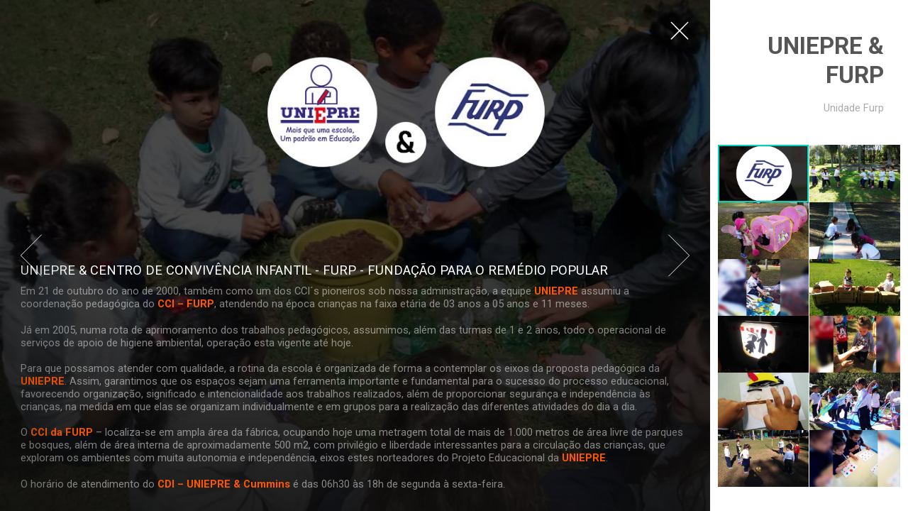

--- FILE ---
content_type: text/html; charset=UTF-8
request_url: https://www.uniepre.com.br/galeria/furp.php
body_size: 7618
content:
<!DOCTYPE HTML>
<html>
	<head>
		<title>Portal Uniepre - Unidade Furp</title>
		<meta charset="utf-8" />
		<meta name="viewport" content="width=device-width, initial-scale=1" />
		<!--[if lte IE 8]><script src="assets/js/ie/html5shiv.js"></script><![endif]-->
		<link rel="stylesheet" href="assets/css/main.css" />
		<!--[if lte IE 8]><link rel="stylesheet" href="assets/css/ie8.css" /><![endif]-->
		<!--[if lte IE 9]><link rel="stylesheet" href="assets/css/ie9.css" /><![endif]-->
		<noscript><link rel="stylesheet" href="assets/css/noscript.css" /></noscript>
		<style> p { line-height:18px; } </style>
	</head>
	<body class="is-loading-0 is-loading-1 is-loading-2">
    
        <script>
  (function(i,s,o,g,r,a,m){i['GoogleAnalyticsObject']=r;i[r]=i[r]||function(){
  (i[r].q=i[r].q||[]).push(arguments)},i[r].l=1*new Date();a=s.createElement(o),
  m=s.getElementsByTagName(o)[0];a.async=1;a.src=g;m.parentNode.insertBefore(a,m)
  })(window,document,'script','//www.google-analytics.com/analytics.js','ga');
  ga('create', 'UA-42714608-1', 'uniepre.com.br');
  ga('send', 'pageview');
</script>    
		<!-- Main -->
			<div id="main">

				<!-- Header -->
					<header id="header">
						<h1>UNIEPRE & FURP</h1>
						<p>Unidade Furp</p>
					</header>

				<!-- Thumbnail -->
					<section id="thumbnails">
						<article>
							<a class="thumbnail" href="images/fulls/furp-1.jpg" data-position="left center"><img src="images/thumbs/furp-1.jpg" alt="" /></a>
							<h2>UNIEPRE & CENTRO DE CONVIVÊNCIA INFANTIL - FURP - FUNDAÇÃO PARA O REMÉDIO POPULAR</h2>
							<p>Em 21 de outubro do ano de 2000, também como um dos CCI´s pioneiros sob nossa administração, a equipe <strong>UNIEPRE</strong> assumiu a coordenação pedagógica do <strong>CCI – FURP</strong>, atendendo na época crianças na faixa etária de 03 anos a 05 anos e 11 meses.</p>
                            
							<p>Já em 2005, numa rota de aprimoramento dos trabalhos pedagógicos, assumimos, além das turmas de 1 e 2 anos, todo o operacional de serviços de apoio de higiene ambiental, operação esta vigente até hoje.</p>
                            
                            <p>Para que possamos atender com qualidade, a rotina da escola é organizada de forma a contemplar os eixos da proposta pedagógica da<strong> UNIEPRE</strong>. Assim, garantimos que os espaços sejam uma ferramenta importante e fundamental para o sucesso do processo educacional, favorecendo organização, significado e intencionalidade aos trabalhos realizados, além de proporcionar segurança e independência às crianças, na medida em que elas se organizam individualmente e em grupos para a realização das diferentes atividades do dia a dia.</p>
							<p>O <strong>CCI da FURP</strong> – localiza-se em ampla área da fábrica, ocupando hoje uma metragem total de mais de 1.000 metros de área livre de parques e bosques, além de área interna de aproximadamente 500 m2, com privilégio e liberdade interessantes para a circulação das crianças, que exploram os ambientes com muita autonomia e independência, eixos estes norteadores do Projeto Educacional da <strong>UNIEPRE</strong>.</p>
                            <p>O horário de atendimento do <strong>CDI – UNIEPRE & Cummins</strong> é das 06h30 às 18h de segunda à sexta-feira.</p>
                        </article>
                        
                        
						<article>
							<a class="thumbnail" href="images/fulls/furp-2.jpg" data-position="left center"><img src="images/thumbs/furp-2.jpg" alt="" /></a>
							<h2>UNIEPRE & CENTRO DE CONVIVÊNCIA INFANTIL - FURP - FUNDAÇÃO PARA O REMÉDIO POPULAR</h2>
							<p>Unidade Furp</p>
						</article>
                        
                        
						<article>
							<a class="thumbnail" href="images/fulls/furp-3.jpg" data-position="left center"><img src="images/thumbs/furp-3.jpg" alt="" /></a>
							<h2>UNIEPRE & CENTRO DE CONVIVÊNCIA INFANTIL - FURP - FUNDAÇÃO PARA O REMÉDIO POPULAR</h2>
							<p>Unidade Furp</p>
						</article>
                        
                        
						<article>
							<a class="thumbnail" href="images/fulls/furp-4.jpg" data-position="left center"><img src="images/thumbs/furp-4.jpg" alt="" /></a>
							<h2>UNIEPRE & CENTRO DE CONVIVÊNCIA INFANTIL - FURP - FUNDAÇÃO PARA O REMÉDIO POPULAR</h2>
							<p>Unidade Furp</p>
						</article>


						<article>
							<a class="thumbnail" href="images/fulls/furp-5.jpg" data-position="left center"><img src="images/thumbs/furp-5.jpg" alt="" /></a>
							<h2>UNIEPRE & CENTRO DE CONVIVÊNCIA INFANTIL - FURP - FUNDAÇÃO PARA O REMÉDIO POPULAR</h2>
							<p>Unidade Furp</p>
						</article>


						<article>
							<a class="thumbnail" href="images/fulls/furp-6.jpg" data-position="left center"><img src="images/thumbs/furp-6.jpg" alt="" /></a>
							<h2>UNIEPRE & CENTRO DE CONVIVÊNCIA INFANTIL - FURP - FUNDAÇÃO PARA O REMÉDIO POPULAR</h2>
							<p>Unidade Furp</p>
						</article>
                        
                        
						<article>
							<a class="thumbnail" href="images/fulls/furp-7.jpg" data-position="left center"><img src="images/thumbs/furp-7.jpg" alt="" /></a>
							<h2>UNIEPRE & CENTRO DE CONVIVÊNCIA INFANTIL - FURP - FUNDAÇÃO PARA O REMÉDIO POPULAR</h2>
							<p>Unidade Furp</p>
						</article>


						<article>
							<a class="thumbnail" href="images/fulls/furp-8.jpg" data-position="left center"><img src="images/thumbs/furp-8.jpg" alt="" /></a>
							<h2>UNIEPRE & CENTRO DE CONVIVÊNCIA INFANTIL - FURP - FUNDAÇÃO PARA O REMÉDIO POPULAR</h2>
							<p>Unidade Furp</p>
						</article>
                        
                        
						<article>
							<a class="thumbnail" href="images/fulls/furp-9.jpg" data-position="left center"><img src="images/thumbs/furp-9.jpg" alt="" /></a>
							<h2>UNIEPRE & CENTRO DE CONVIVÊNCIA INFANTIL - FURP - FUNDAÇÃO PARA O REMÉDIO POPULAR</h2>
							<p>Unidade Furp</p>
						</article>
                        
                        
						<article>
							<a class="thumbnail" href="images/fulls/furp-10.jpg" data-position="left center"><img src="images/thumbs/furp-10.jpg" alt="" /></a>
							<h2>UNIEPRE & CENTRO DE CONVIVÊNCIA INFANTIL - FURP - FUNDAÇÃO PARA O REMÉDIO POPULAR</h2>
							<p>Unidade Furp</p>
						</article>
                        
                        
						<article>
							<a class="thumbnail" href="images/fulls/furp-11.jpg" data-position="left center"><img src="images/thumbs/furp-11.jpg" alt="" /></a>
							<h2>UNIEPRE & CENTRO DE CONVIVÊNCIA INFANTIL - FURP - FUNDAÇÃO PARA O REMÉDIO POPULAR</h2>
							<p>Unidade Furp</p>
						</article>
                        
                        
						<article>
							<a class="thumbnail" href="images/fulls/furp-12.jpg" data-position="left center"><img src="images/thumbs/furp-12.jpg" alt="" /></a>
							<h2>UNIEPRE & CENTRO DE CONVIVÊNCIA INFANTIL - FURP - FUNDAÇÃO PARA O REMÉDIO POPULAR</h2>
							<p>Unidade Furp</p>
						</article>
					</section>

				<!-- Footer -->
					<footer id="footer">
						<ul class="copyright">
							<li>Direitos reservados &copy; Uniepre</li><li>Desenvolvido por: <a href="http://www.touchi.com.br" target="_blank">Touchi</a>.</li>
						</ul>
					</footer>
			</div>

		<!-- Scripts -->
			<script src="assets/js/jquery.min.js"></script>
			<script src="assets/js/skel.min.js"></script>
			<!--[if lte IE 8]><script src="assets/js/ie/respond.min.js"></script><![endif]-->
			<script src="assets/js/main.js"></script>

	</body>
</html>

--- FILE ---
content_type: text/css
request_url: https://www.uniepre.com.br/galeria/assets/css/main.css
body_size: 24795
content:
@import url(font-awesome.min.css);
@import url("https://fonts.googleapis.com/css?family=Roboto:400,700");

/*
	Lens by HTML5 UP
	html5up.net | @ajlkn
	Free for personal and commercial use under the CCA 3.0 license (html5up.net/license)
*/

/* Reset */

	html, body, div, span, applet, object, iframe, h1, h2, h3, h4, h5, h6, p, blockquote, pre, a, abbr, acronym, address, big, cite, code, del, dfn, em, img, ins, kbd, q, s, samp, small, strike, strong, sub, sup, tt, var, b, u, i, center, dl, dt, dd, ol, ul, li, fieldset, form, label, legend, table, caption, tbody, tfoot, thead, tr, th, td, article, aside, canvas, details, embed, figure, figcaption, footer, header, hgroup, menu, nav, output, ruby, section, summary, time, mark, audio, video {
		margin: 0;
		padding: 0;
		border: 0;
		font-size: 100%;
		font: inherit;
		vertical-align: baseline;
	}

	article, aside, details, figcaption, figure, footer, header, hgroup, menu, nav, section {
		display: block;
	}

	body {
		line-height: 1;
	}

	ol, ul {
		list-style: none;
	}

	blockquote, q {
		quotes: none;
	}

	blockquote:before, blockquote:after, q:before, q:after {
		content: '';
		content: none;
	}

	table {
		border-collapse: collapse;
		border-spacing: 0;
	}

	body {
		-webkit-text-size-adjust: none;
	}

/* Box Model */

	*, *:before, *:after {
		-moz-box-sizing: border-box;
		-webkit-box-sizing: border-box;
		box-sizing: border-box;
	}

/* Basic */

	/*
		@-ms-viewport {
			width: device-width;
		}

	*/

	@media screen and (max-width: 480px) {

		html, body {
			min-width: 320px;
		}

	}

	body.is-loading-0 *, body.is-loading-0 *:before, body.is-loading-0 *:after {
		-moz-animation: none !important;
		-webkit-animation: none !important;
		-ms-animation: none !important;
		animation: none !important;
		-moz-transition: none !important;
		-webkit-transition: none !important;
		-ms-transition: none !important;
		transition: none !important;
	}

	html, body {
		background-color: #101010;
		overflow: hidden;
	}

/* Type */

	html {
		font-size: 16pt;
	}

		@media screen and (max-width: 1680px) {

			html {
				font-size: 12pt;
			}

		}

		@media screen and (max-width: 1280px) {

			html {
				font-size: 11pt;
			}

		}

	body {
		background-color: #fff;
		color: #aaa;
	}

	body, input, select, textarea {
		font-family: "Roboto", Helvetica, sans-serif;
		font-weight: 400;
		line-height: 1.65;
		font-size: 1em;
		color: #aaa;
	}

	a {
		-moz-transition: color 0.25s ease, border-bottom-color 0.25s ease;
		-webkit-transition: color 0.25s ease, border-bottom-color 0.25s ease;
		-ms-transition: color 0.25s ease, border-bottom-color 0.25s ease;
		transition: color 0.25s ease, border-bottom-color 0.25s ease;
		border-bottom: dotted 1px;
		color: inherit;
		text-decoration: none;
	}

		a:hover {
			border-bottom-color: transparent;
			color: #00D3B7;
		}

	strong, b {
		font-weight: 600;
		color: #FF5700;
	}

	em, i {
		font-style: italic;
	}

	p {
		margin: 0 0 1.25em 0;

	}

	h1, h2, h3, h4, h5, h6 {
		font-weight: 400;
		line-height: 1.25;
		margin: 0 0 0.5em 0;
		color: #555;
	}

		h1 a, h2 a, h3 a, h4 a, h5 a, h6 a {
			color: inherit;
			text-decoration: none;
		}

	h2 {
		font-size: 1.25em;
	}

	h3 {
		font-size: 1em;
	}

	h4 {
		font-size: 0.9em;
	}

	h5 {
		font-size: 0.8em;
	}

	h6 {
		font-size: 0.7em;
	}

	sub {
		font-size: 0.8em;
		position: relative;
		top: 0.5em;
	}

	sup {
		font-size: 0.8em;
		position: relative;
		top: -0.5em;
	}

	blockquote {
		border-left: solid 4px #ccc;
		font-style: italic;
		margin: 0 0 1.25em 0;
		padding: 0.3125em 0 0.3125em 1.25em;
	}

	code {
		border-radius: 4px;
		border: solid 1px;
		font-family: "Courier New", monospace;
		font-size: 0.9em;
		margin: 0 0.25em;
		padding: 0.25em 0.65em;
		border-color: #ccc;
	}

	pre {
		-webkit-overflow-scrolling: touch;
		font-family: "Courier New", monospace;
		font-size: 0.9em;
		margin: 0 0 1.25em 0;
	}

		pre code {
			display: block;
			padding: 1em 1.5em;
			overflow-x: auto;
		}

	hr {
		border: 0;
		border-bottom: solid 1px #ccc;
		margin: 1.25em 0;
	}

		hr.major {
			margin: 1.875em 0;
		}

	.align-left {
		text-align: left;
	}

	.align-center {
		text-align: center;
	}

	.align-right {
		text-align: right;
	}

/* Button */

	input[type="submit"],
	input[type="reset"],
	input[type="button"],
	button,
	.button {
		-moz-appearance: none;
		-webkit-appearance: none;
		-ms-appearance: none;
		appearance: none;
		-moz-transition: background-color 0.25s ease-in-out, border-color 0.25s ease-in-out, color 0.25s ease-in-out;
		-webkit-transition: background-color 0.25s ease-in-out, border-color 0.25s ease-in-out, color 0.25s ease-in-out;
		-ms-transition: background-color 0.25s ease-in-out, border-color 0.25s ease-in-out, color 0.25s ease-in-out;
		transition: background-color 0.25s ease-in-out, border-color 0.25s ease-in-out, color 0.25s ease-in-out;
		background-color: transparent;
		border-radius: 4px;
		border: solid 1px #ccc;
		color: #555;
		cursor: pointer;
		display: inline-block;
		line-height: 1;
		padding: 0.75em 1.5em;
		text-align: center;
		text-decoration: none;
		white-space: nowrap;
	}

		input[type="submit"]:hover,
		input[type="reset"]:hover,
		input[type="button"]:hover,
		button:hover,
		.button:hover {
			border-color: #00D3B7;
			color: #00D3B7;
		}

			input[type="submit"]:hover:active,
			input[type="reset"]:hover:active,
			input[type="button"]:hover:active,
			button:hover:active,
			.button:hover:active {
				background-color: rgba(0, 211, 183, 0.15);
			}

		input[type="submit"].icon,
		input[type="reset"].icon,
		input[type="button"].icon,
		button.icon,
		.button.icon {
			padding-left: 1.35em;
		}

			input[type="submit"].icon:before,
			input[type="reset"].icon:before,
			input[type="button"].icon:before,
			button.icon:before,
			.button.icon:before {
				margin-right: 0.5em;
			}

		input[type="submit"].fit,
		input[type="reset"].fit,
		input[type="button"].fit,
		button.fit,
		.button.fit {
			display: block;
			margin: 0 0 0.625em 0;
			width: 100%;
		}

		input[type="submit"].small,
		input[type="reset"].small,
		input[type="button"].small,
		button.small,
		.button.small {
			font-size: 0.8em;
		}

		input[type="submit"].big,
		input[type="reset"].big,
		input[type="button"].big,
		button.big,
		.button.big {
			font-size: 1.35em;
		}

		input[type="submit"].disabled, input[type="submit"]:disabled,
		input[type="reset"].disabled,
		input[type="reset"]:disabled,
		input[type="button"].disabled,
		input[type="button"]:disabled,
		button.disabled,
		button:disabled,
		.button.disabled,
		.button:disabled {
			-moz-pointer-events: none;
			-webkit-pointer-events: none;
			-ms-pointer-events: none;
			pointer-events: none;
			opacity: 0.25;
		}

/* Form */

	form {
		margin: 0 0 1.25em 0;
	}

	label {
		color: #555;
		display: block;
		font-size: 0.9em;
		font-weight: 400;
		margin: 0 0 0.625em 0;
	}

	input[type="text"],
	input[type="password"],
	input[type="email"],
	select,
	textarea {
		-moz-appearance: none;
		-webkit-appearance: none;
		-ms-appearance: none;
		appearance: none;
		background-color: transparent;
		border-radius: 4px;
		border: solid 1px #ccc;
		color: inherit;
		display: block;
		outline: 0;
		padding: 0 0.75em;
		text-decoration: none;
		width: 100%;
	}

		input[type="text"]:invalid,
		input[type="password"]:invalid,
		input[type="email"]:invalid,
		select:invalid,
		textarea:invalid {
			box-shadow: none;
		}

		input[type="text"]:focus,
		input[type="password"]:focus,
		input[type="email"]:focus,
		select:focus,
		textarea:focus {
			border-color: #00D3B7;
		}

	.select-wrapper {
		text-decoration: none;
		display: block;
		position: relative;
	}

		.select-wrapper:before {
			-moz-osx-font-smoothing: grayscale;
			-webkit-font-smoothing: antialiased;
			font-family: FontAwesome;
			font-style: normal;
			font-weight: normal;
			text-transform: none !important;
		}

		.select-wrapper:before {
			color: #ccc;
			content: '\f107';
			display: block;
			height: 2.75em;
			line-height: 2.75em;
			pointer-events: none;
			position: absolute;
			right: 0;
			text-align: center;
			top: 0;
			width: 2.75em;
		}

		.select-wrapper select::-ms-expand {
			display: none;
		}

	input[type="text"],
	input[type="password"],
	input[type="email"],
	select {
		height: 2.75em;
	}

	textarea {
		padding: 0.75em 1em;
	}

	input[type="checkbox"],
	input[type="radio"] {
		-moz-appearance: none;
		-webkit-appearance: none;
		-ms-appearance: none;
		appearance: none;
		display: block;
		float: left;
		margin-right: -2em;
		opacity: 0;
		width: 1em;
		z-index: -1;
	}

		input[type="checkbox"] + label,
		input[type="radio"] + label {
			text-decoration: none;
			color: #aaa;
			cursor: pointer;
			display: inline-block;
			font-size: 1em;
			font-weight: 400;
			margin: 0;
			padding-left: 2.4em;
			padding-right: 0.75em;
			position: relative;
		}

			input[type="checkbox"] + label:before,
			input[type="radio"] + label:before {
				-moz-osx-font-smoothing: grayscale;
				-webkit-font-smoothing: antialiased;
				font-family: FontAwesome;
				font-style: normal;
				font-weight: normal;
				text-transform: none !important;
			}

			input[type="checkbox"] + label:before,
			input[type="radio"] + label:before {
				background: transparent;
				border-radius: 4px;
				border: solid 1px #ccc;
				content: '';
				display: inline-block;
				height: 1.65em;
				left: 0;
				line-height: 1.58125em;
				position: absolute;
				text-align: center;
				top: 0;
				width: 1.65em;
			}

		input[type="checkbox"]:checked + label:before,
		input[type="radio"]:checked + label:before {
			background-color: #555;
			border-color: #555;
			color: #fff;
			content: '\f00c';
		}

		input[type="checkbox"]:focus + label:before,
		input[type="radio"]:focus + label:before {
			border-color: #00D3B7;
		}

	input[type="checkbox"] + label:before {
		border-radius: 4px;
	}

	input[type="radio"] + label:before {
		border-radius: 100%;
	}

	::-webkit-input-placeholder {
		opacity: 1.0;
		color: #ccc !important;
	}

	:-moz-placeholder {
		opacity: 1.0;
		color: #ccc !important;
	}

	::-moz-placeholder {
		opacity: 1.0;
		color: #ccc !important;
	}

	:-ms-input-placeholder {
		opacity: 1.0;
		color: #ccc !important;
	}

	.formerize-placeholder {
		opacity: 1.0;
		color: #ccc !important;
	}

	.field {
		margin: 0 0 1.25em 0;
	}

/* Icon */

	.icon {
		text-decoration: none;
		border-bottom: none;
		position: relative;
	}

		.icon:before {
			-moz-osx-font-smoothing: grayscale;
			-webkit-font-smoothing: antialiased;
			font-family: FontAwesome;
			font-style: normal;
			font-weight: normal;
			text-transform: none !important;
		}

		.icon > .label {
			display: none;
		}

/* List */

	ol {
		list-style: decimal;
		margin: 0 0 1.25em 0;
		padding-left: 1.25em;
	}

		ol li {
			padding-left: 0.25em;
		}

	ul {
		list-style: disc;
		margin: 0 0 1.25em 0;
		padding-left: 1em;
	}

		ul li {
			padding-left: 0.5em;
		}

		ul.alt {
			list-style: none;
			padding-left: 0;
		}

			ul.alt li {
				border-top: solid 1px #ccc;
				padding: 0.5em 0;
			}

				ul.alt li:first-child {
					border-top: 0;
					padding-top: 0;
				}

		ul.icons {
			cursor: default;
			list-style: none;
			padding-left: 0;
		}

			ul.icons li {
				display: inline-block;
				padding: 0 1em 0 0;
			}

				ul.icons li:last-child {
					padding-right: 0;
				}

				ul.icons li .icon:before {
					font-size: 1.5rem;
				}

		ul.actions {
			cursor: default;
			list-style: none;
			padding-left: 0;
		}

			ul.actions li {
				display: inline-block;
				padding: 0 0.625em 0 0;
				vertical-align: middle;
			}

				ul.actions li:last-child {
					padding-right: 0;
				}

			ul.actions.small li {
				padding: 0 0.3125em 0 0;
			}

			ul.actions.vertical li {
				display: block;
				padding: 0.625em 0 0 0;
			}

				ul.actions.vertical li:first-child {
					padding-top: 0;
				}

				ul.actions.vertical li > * {
					margin-bottom: 0;
				}

			ul.actions.vertical.small li {
				padding: 0.3125em 0 0 0;
			}

				ul.actions.vertical.small li:first-child {
					padding-top: 0;
				}

			ul.actions.fit {
				display: table;
				margin-left: -0.625em;
				padding: 0;
				table-layout: fixed;
				width: calc(100% + 0.625em);
			}

				ul.actions.fit li {
					display: table-cell;
					padding: 0 0 0 0.625em;
				}

					ul.actions.fit li > * {
						margin-bottom: 0;
					}

				ul.actions.fit.small {
					margin-left: -0.3125em;
					width: calc(100% + 0.3125em);
				}

					ul.actions.fit.small li {
						padding: 0 0 0 0.3125em;
					}

	dl {
		margin: 0 0 1.25em 0;
	}

		dl dt {
			display: block;
			font-weight: 400;
			margin: 0 0 0.625em 0;
		}

		dl dd {
			margin-left: 1.25em;
		}

/* Main */

	#main {
		-moz-transition: opacity 0.75s ease, right 0.75s ease, left 0.75s ease, visibility 0.75s;
		-webkit-transition: opacity 0.75s ease, right 0.75s ease, left 0.75s ease, visibility 0.75s;
		-ms-transition: opacity 0.75s ease, right 0.75s ease, left 0.75s ease, visibility 0.75s;
		transition: opacity 0.75s ease, right 0.75s ease, left 0.75s ease, visibility 0.75s;
		-webkit-overflow-scrolling: touch;
		position: fixed;
		top: 0;
		width: 22.5em;
		height: 100%;
		background: #fff;
		outline: 0;
		overflow-x: hidden;
		overflow-y: auto;
		text-align: right;
		visibility: visible;
		z-index: 10000;
		right: 0;
	}

		#main .toggle {
			-webkit-tap-highlight-color: transparent;
			position: absolute;
			top: 0;
			width: 4em;
			height: 4em;
			background-image: url("images/close-small-alt.svg");
			background-repeat: no-repeat;
			background-size: 32px 32px;
			cursor: pointer;
			display: none;
			z-index: 1;
			background-position: 0.5em 0.5em;
			left: 0;
		}

		body.fullscreen #main {
			visibility: hidden;
			right: -22.5em;
		}

		body.is-loading-1 #main {
			opacity: 0;
			right: -2em;
		}

		@media screen and (max-width: 1280px) {

			#main {
				width: 19em;
			}

				body.fullscreen #main {
					right: -19em;
				}

		}

		@media screen and (max-width: 980px) {

			#main {
				background: rgba(255, 255, 255, 0.925);
			}

				#main .toggle {
					display: block;
				}

		}

		@media screen and (max-width: 480px) {

			#main {
				-moz-transition: opacity 0.5s ease, visibility 0.5s;
				-webkit-transition: opacity 0.5s ease, visibility 0.5s;
				-ms-transition: opacity 0.5s ease, visibility 0.5s;
				transition: opacity 0.5s ease, visibility 0.5s;
				width: 100%;
				background: #fff;
				text-align: center;
			}

				body.is-loading-1 #main {
					left: auto !important;
					right: auto !important;
				}

				body.fullscreen #main {
					left: auto !important;
					right: auto !important;
					opacity: 0;
				}

				#main .toggle {
					display: none;
				}

		}

/* Header */

	#header {
		padding: 3em 2.25em 1.75em 2.25em ;
	}

		#header h1 {
			font-size: 2.25em;
			font-weight: 700;
		}

/* Footer */

	#footer {
		padding: 2.25em 2.25em 1em 2.25em ;
	}

		#footer .copyright {
			list-style: none;
			padding: 0;
		}

			#footer .copyright li {
				display: inline-block;
				font-size: 0.8em;
				margin-left: 0.35em;
				padding: 0;
			}

				#footer .copyright li:first-child {
					margin-left: 0;
				}

/* Thumbnails */

	#thumbnails {
		display: -moz-flex;
		display: -webkit-flex;
		display: -ms-flex;
		display: flex;
		-moz-flex-wrap: wrap;
		-webkit-flex-wrap: wrap;
		-ms-flex-wrap: wrap;
		flex-wrap: wrap;
		padding: 0 0.75em;
	}

		#thumbnails article {
			position: relative;
			width: 50%;
			background: #101010;
			outline: 0;
		}

			#thumbnails article .thumbnail {
				-webkit-tap-highlight-color: transparent;
				display: block;
				position: relative;
				border: 0;
				outline: 0;
			}

				#thumbnails article .thumbnail img {
					display: block;
					width: 100%;
				}

				#thumbnails article .thumbnail:before {
					-moz-pointer-events: none;
					-webkit-pointer-events: none;
					-ms-pointer-events: none;
					pointer-events: none;
					-moz-transition: opacity 0.25s ease;
					-webkit-transition: opacity 0.25s ease;
					-ms-transition: opacity 0.25s ease;
					transition: opacity 0.25s ease;
					content: '';
					position: absolute;
					left: 0;
					top: 0;
					width: 100%;
					height: 100%;
					box-shadow: inset 0 0 0 2px #00D3B7, inset 0 0 0px 3px rgba(0, 0, 0, 0.15);
					opacity: 0;
					z-index: 1;
				}

				#thumbnails article .thumbnail:focus:before {
					opacity: 0.5;
				}

			#thumbnails article h2, #thumbnails article p {
				display: none;
			}

			#thumbnails article.active .thumbnail:before {
				opacity: 1;
			}

		@media screen and (max-width: 480px) {

			#thumbnails article .thumbnail:before {
				display: none;
			}

		}

/* Viewer */

	@-moz-keyframes spinner {
		0% {
			-moz-transform: rotate(0deg);
			-webkit-transform: rotate(0deg);
			-ms-transform: rotate(0deg);
			transform: rotate(0deg);
		}

		100% {
			-moz-transform: rotate(360deg);
			-webkit-transform: rotate(360deg);
			-ms-transform: rotate(360deg);
			transform: rotate(360deg);
		}
	}

	@-webkit-keyframes spinner {
		0% {
			-moz-transform: rotate(0deg);
			-webkit-transform: rotate(0deg);
			-ms-transform: rotate(0deg);
			transform: rotate(0deg);
		}

		100% {
			-moz-transform: rotate(360deg);
			-webkit-transform: rotate(360deg);
			-ms-transform: rotate(360deg);
			transform: rotate(360deg);
		}
	}

	@-ms-keyframes spinner {
		0% {
			-moz-transform: rotate(0deg);
			-webkit-transform: rotate(0deg);
			-ms-transform: rotate(0deg);
			transform: rotate(0deg);
		}

		100% {
			-moz-transform: rotate(360deg);
			-webkit-transform: rotate(360deg);
			-ms-transform: rotate(360deg);
			transform: rotate(360deg);
		}
	}

	@keyframes spinner {
		0% {
			-moz-transform: rotate(0deg);
			-webkit-transform: rotate(0deg);
			-ms-transform: rotate(0deg);
			transform: rotate(0deg);
		}

		100% {
			-moz-transform: rotate(360deg);
			-webkit-transform: rotate(360deg);
			-ms-transform: rotate(360deg);
			transform: rotate(360deg);
		}
	}

	#viewer {
		-moz-transition: opacity 0.75s ease, width 0.75s ease;
		-webkit-transition: opacity 0.75s ease, width 0.75s ease;
		-ms-transition: opacity 0.75s ease, width 0.75s ease;
		transition: opacity 0.75s ease, width 0.75s ease;
		position: absolute;
		top: 0;
		width: calc(100% - 22.5em);
		height: 100%;
		left: 0;
	}

		#viewer .inner {
			-moz-pointer-events: none;
			-webkit-pointer-events: none;
			-ms-pointer-events: none;
			pointer-events: none;
			position: absolute;
			top: 0;
			left: 0;
			width: 100%;
			height: 100%;
			z-index: 2;
		}

			#viewer .inner > * {
				-moz-pointer-events: auto;
				-webkit-pointer-events: auto;
				-ms-pointer-events: auto;
				pointer-events: auto;
			}

			#viewer .inner:before {
				background-image: -moz-linear-gradient(left, rgba(16,16,16,0.2), rgba(16,16,16,0) 10em, rgba(16,16,16,0)), -moz-linear-gradient(right, rgba(16,16,16,0.2), rgba(16,16,16,0) 10em, rgba(16,16,16,0));
				background-image: -webkit-linear-gradient(left, rgba(16,16,16,0.2), rgba(16,16,16,0) 10em, rgba(16,16,16,0)), -webkit-linear-gradient(right, rgba(16,16,16,0.2), rgba(16,16,16,0) 10em, rgba(16,16,16,0));
				background-image: -ms-linear-gradient(left, rgba(16,16,16,0.2), rgba(16,16,16,0) 10em, rgba(16,16,16,0)), -ms-linear-gradient(right, rgba(16,16,16,0.2), rgba(16,16,16,0) 10em, rgba(16,16,16,0));
				background-image: linear-gradient(left, rgba(16,16,16,0.2), rgba(16,16,16,0) 10em, rgba(16,16,16,0)), linear-gradient(right, rgba(16,16,16,0.2), rgba(16,16,16,0) 10em, rgba(16,16,16,0));
				content: '';
				display: block;
				position: absolute;
				top: 0;
				left: 0;
				width: 100%;
				height: 100%;
			}

			#viewer .inner .toggle {
				-webkit-tap-highlight-color: transparent;
				position: absolute;
				top: 0;
				width: 4em;
				height: 4em;
				background-image: url("images/close.svg");
				background-repeat: no-repeat;
				background-size: 64px 64px;
				cursor: pointer;
				z-index: 1;
				right: 0;
				background-position: calc(100% - 0.75em) 0.75em;
			}

			#viewer .inner .nav-next,
			#viewer .inner .nav-previous {
				-webkit-tap-highlight-color: transparent;
				position: absolute;
				top: 50%;
				width: 6em;
				height: 6em;
				margin-top: -3em;
				background-image: url("images/arrow.svg");
				background-position: center;
				background-repeat: no-repeat;
				background-size: contain;
				cursor: pointer;
			}

			#viewer .inner .nav-previous {
				-moz-transform: scaleX(-1);
				-webkit-transform: scaleX(-1);
				-ms-transform: scaleX(-1);
				transform: scaleX(-1);
				left: 0;
			}

			#viewer .inner .nav-next {
				right: 0;
			}

		#viewer .slide {
			-moz-transition: opacity 0.5s ease-in-out;
			-webkit-transition: opacity 0.5s ease-in-out;
			-ms-transition: opacity 0.5s ease-in-out;
			transition: opacity 0.5s ease-in-out;
			position: absolute;
			top: 0;
			left: 0;
			width: 100%;
			height: 100%;
			opacity: 1;
			z-index: 1;
		}

			#viewer .slide .caption {
				background-image: -moz-linear-gradient(bottom, rgba(16,16,16,0.75), rgba(16,16,16,0.25) 80%, rgba(16,16,16,0));
				background-image: -webkit-linear-gradient(bottom, rgba(16,16,16,0.75), rgba(16,16,16,0.25) 80%, rgba(16,16,16,0));
				background-image: -ms-linear-gradient(bottom, rgba(16,16,16,0.75), rgba(16,16,16,0.25) 80%, rgba(16,16,16,0));
				background-image: linear-gradient(bottom, rgba(16,16,16,0.75), rgba(16,16,16,0.25) 80%, rgba(16,16,16,0));
				padding: 2em 2em 0.75em 2em ;
				position: absolute;
				bottom: 0;
				left: 0;
				width: 100%;
				color: rgba(255, 255, 255, 0.5);
				z-index: 1;
			}

				#viewer .slide .caption h2, #viewer .slide .caption h3, #viewer .slide .caption h4, #viewer .slide .caption h5, #viewer .slide .caption h6 {
					color: #fff;
				}

			#viewer .slide .image {
				-moz-transition: opacity 0.5s ease-in-out;
				-webkit-transition: opacity 0.5s ease-in-out;
				-ms-transition: opacity 0.5s ease-in-out;
				transition: opacity 0.5s ease-in-out;
				position: absolute;
				top: 0;
				left: 0;
				width: 100%;
				height: 100%;
				background-repeat: no-repeat;
				background-size: cover;
				opacity: 0;
			}

			#viewer .slide:before {
				-moz-animation: spinner 1s linear infinite;
				-webkit-animation: spinner 1s linear infinite;
				-ms-animation: spinner 1s linear infinite;
				animation: spinner 1s linear infinite;
				-moz-transition: opacity 0.5s ease-in-out;
				-webkit-transition: opacity 0.5s ease-in-out;
				-ms-transition: opacity 0.5s ease-in-out;
				transition: opacity 0.5s ease-in-out;
				content: '';
				display: block;
				position: absolute;
				top: 50%;
				left: 50%;
				width: 3em;
				height: 3em;
				background-image: url("images/spinner.svg");
				background-position: center;
				background-repeat: no-repeat;
				background-size: contain;
				margin: -1.5em 0 0 -1.5em;
				opacity: 0;
			}

			#viewer .slide.loading:before {
				opacity: 1;
			}

			#viewer .slide.active .image {
				opacity: 1;
			}

		body.fullscreen #viewer {
			width: 100%;
		}

			body.fullscreen #viewer .inner .toggle {
				background-image: url("images/open.svg");
			}

		body.is-loading-1 #viewer {
			opacity: 0;
		}

		body.is-loading-2 #viewer .slide {
			opacity: 0;
		}

		@media screen and (max-width: 1280px) {

			#viewer {
				width: calc(100% - 19em);
			}

		}

		@media screen and (max-width: 980px) {

			#viewer {
				width: 100%;
			}

				#viewer .inner .toggle {
					-moz-transition: opacity 0.75s ease;
					-webkit-transition: opacity 0.75s ease;
					-ms-transition: opacity 0.75s ease;
					transition: opacity 0.75s ease;
					background-image: url("images/open.svg");
					opacity: 0;
					right: 0;
				}

				body.fullscreen #viewer .inner .toggle {
					opacity: 1;
				}

		}

		@media screen and (max-width: 736px) {

			#viewer .inner .toggle {
				background-size: 32px 32px;
			}

			#viewer .inner .nav-next,
			#viewer .inner .nav-previous {
				background-image: url("images/arrow-small.svg");
				background-size: 32px 32px;
			}

			body.fullscreen #viewer .inner .toggle {
				background-image: url("images/open-small.svg");
			}

		}

		@media screen and (max-width: 480px) {

			#viewer {
				-moz-transition: opacity 0.5s ease;
				-webkit-transition: opacity 0.5s ease;
				-ms-transition: opacity 0.5s ease;
				transition: opacity 0.5s ease;
				-moz-transition-delay: 0s;
				-webkit-transition-delay: 0s;
				-ms-transition-delay: 0s;
				transition-delay: 0s;
				opacity: 0;
			}

				#viewer .inner .toggle {
					background-image: url("images/close-small.svg") !important;
					background-size: 32px 32px;
				}

				body.fullscreen #viewer {
					-moz-transition-delay: 0.5s;
					-webkit-transition-delay: 0.5s;
					-ms-transition-delay: 0.5s;
					transition-delay: 0.5s;
					opacity: 1;
				}

		}

--- FILE ---
content_type: text/plain
request_url: https://www.google-analytics.com/j/collect?v=1&_v=j102&a=771286517&t=pageview&_s=1&dl=https%3A%2F%2Fwww.uniepre.com.br%2Fgaleria%2Ffurp.php&ul=en-us%40posix&dt=Portal%20Uniepre%20-%20Unidade%20Furp&sr=1280x720&vp=1280x720&_u=IEBAAAABAAAAACAAI~&jid=164247100&gjid=1006289727&cid=1699550208.1769145589&tid=UA-42714608-1&_gid=840945102.1769145589&_r=1&_slc=1&z=1225046268
body_size: -451
content:
2,cG-L7WFLE4EEW

--- FILE ---
content_type: text/javascript
request_url: https://www.uniepre.com.br/galeria/assets/js/main.js
body_size: 14519
content:
/*
	Lens by HTML5 UP
	html5up.net | @ajlkn
	Free for personal and commercial use under the CCA 3.0 license (html5up.net/license)
*/

var main = (function($) { var _ = {

	/**
	 * Settings.
	 * @var {object}
	 */
	settings: {

		// Preload all images.
			preload: false,

		// Slide duration (must match "duration.slide" in _vars.scss).
			slideDuration: 500,

		// Layout duration (must match "duration.layout" in _vars.scss).
			layoutDuration: 750,

		// Thumbnails per "row" (must match "misc.thumbnails-per-row" in _vars.scss).
			thumbnailsPerRow: 2,

		// Side of main wrapper (must match "misc.main-side" in _vars.scss).
			mainSide: 'right'

	},

	/**
	 * Window.
	 * @var {jQuery}
	 */
	$window: null,

	/**
	 * Body.
	 * @var {jQuery}
	 */
	$body: null,

	/**
	 * Main wrapper.
	 * @var {jQuery}
	 */
	$main: null,

	/**
	 * Thumbnails.
	 * @var {jQuery}
	 */
	$thumbnails: null,

	/**
	 * Viewer.
	 * @var {jQuery}
	 */
	$viewer: null,

	/**
	 * Toggle.
	 * @var {jQuery}
	 */
	$toggle: null,

	/**
	 * Nav (next).
	 * @var {jQuery}
	 */
	$navNext: null,

	/**
	 * Nav (previous).
	 * @var {jQuery}
	 */
	$navPrevious: null,

	/**
	 * Slides.
	 * @var {array}
	 */
	slides: [],

	/**
	 * Current slide index.
	 * @var {integer}
	 */
	current: null,

	/**
	 * Lock state.
	 * @var {bool}
	 */
	locked: false,

	/**
	 * Keyboard shortcuts.
	 * @var {object}
	 */
	keys: {

		// Escape: Toggle main wrapper.
			27: function() {
				_.toggle();
			},

		// Up: Move up.
			38: function() {
				_.up();
			},

		// Down: Move down.
			40: function() {
				_.down();
			},

		// Space: Next.
			32: function() {
				_.next();
			},

		// Right Arrow: Next.
			39: function() {
				_.next();
			},

		// Left Arrow: Previous.
			37: function() {
				_.previous();
			}

	},

	/**
	 * Initialize properties.
	 */
	initProperties: function() {

		// Window, body.
			_.$window = $(window);
			_.$body = $('body');

		// Thumbnails.
			_.$thumbnails = $('#thumbnails');

		// Viewer.
			_.$viewer = $(
				'<div id="viewer">' +
					'<div class="inner">' +
						'<div class="nav-next"></div>' +
						'<div class="nav-previous"></div>' +
						'<div class="toggle"></div>' +
					'</div>' +
				'</div>'
			).appendTo(_.$body);

		// Nav.
			_.$navNext = _.$viewer.find('.nav-next');
			_.$navPrevious = _.$viewer.find('.nav-previous');

		// Main wrapper.
			_.$main = $('#main');

		// Toggle.
			$('<div class="toggle"></div>')
				.appendTo(_.$main);

			_.$toggle = $('.toggle');

		// IE<9: Fix viewer width (no calc support).
			if (skel.vars.IEVersion < 9)
				_.$window
					.on('resize', function() {
						window.setTimeout(function() {
							_.$viewer.css('width', _.$window.width() - _.$main.width());
						}, 100);
					})
					.trigger('resize');

	},

	/**
	 * Initialize events.
	 */
	initEvents: function() {

		// Window.

			// Remove is-loading-* classes on load.
				_.$window.on('load', function() {

					_.$body.removeClass('is-loading-0');

					window.setTimeout(function() {
						_.$body.removeClass('is-loading-1');
					}, 100);

					window.setTimeout(function() {
						_.$body.removeClass('is-loading-2');
					}, 100 + Math.max(_.settings.layoutDuration - 150, 0));

				});

			// Disable animations/transitions on resize.
				var resizeTimeout;

				_.$window.on('resize', function() {

					_.$body.addClass('is-loading-0');
					window.clearTimeout(resizeTimeout);

					resizeTimeout = window.setTimeout(function() {
						_.$body.removeClass('is-loading-0');
					}, 100);

				});

		// Viewer.

			// Hide main wrapper on tap (<= medium only).
				_.$viewer.on('touchend', function() {

					if (skel.breakpoint('medium').active)
						_.hide();

				});

			// Touch gestures.
				_.$viewer
					.on('touchstart', function(event) {

						// Record start position.
							_.$viewer.touchPosX = event.originalEvent.touches[0].pageX;
							_.$viewer.touchPosY = event.originalEvent.touches[0].pageY;

					})
					.on('touchmove', function(event) {

						// No start position recorded? Bail.
							if (_.$viewer.touchPosX === null
							||	_.$viewer.touchPosY === null)
								return;

						// Calculate stuff.
							var	diffX = _.$viewer.touchPosX - event.originalEvent.touches[0].pageX,
								diffY = _.$viewer.touchPosY - event.originalEvent.touches[0].pageY;
								boundary = 20,
								delta = 50;

						// Swipe left (next).
							if ( (diffY < boundary && diffY > (-1 * boundary)) && (diffX > delta) )
								_.next();

						// Swipe right (previous).
							else if ( (diffY < boundary && diffY > (-1 * boundary)) && (diffX < (-1 * delta)) )
								_.previous();

						// Overscroll fix.
							var	th = _.$viewer.outerHeight(),
								ts = (_.$viewer.get(0).scrollHeight - _.$viewer.scrollTop());

							if ((_.$viewer.scrollTop() <= 0 && diffY < 0)
							|| (ts > (th - 2) && ts < (th + 2) && diffY > 0)) {

								event.preventDefault();
								event.stopPropagation();

							}

					});

		// Main.

			// Touch gestures.
				_.$main
					.on('touchstart', function(event) {

						// Bail on xsmall.
							if (skel.breakpoint('xsmall').active)
								return;

						// Record start position.
							_.$main.touchPosX = event.originalEvent.touches[0].pageX;
							_.$main.touchPosY = event.originalEvent.touches[0].pageY;

					})
					.on('touchmove', function(event) {

						// Bail on xsmall.
							if (skel.breakpoint('xsmall').active)
								return;

						// No start position recorded? Bail.
							if (_.$main.touchPosX === null
							||	_.$main.touchPosY === null)
								return;

						// Calculate stuff.
							var	diffX = _.$main.touchPosX - event.originalEvent.touches[0].pageX,
								diffY = _.$main.touchPosY - event.originalEvent.touches[0].pageY;
								boundary = 20,
								delta = 50,
								result = false;

						// Swipe to close.
							switch (_.settings.mainSide) {

								case 'left':
									result = (diffY < boundary && diffY > (-1 * boundary)) && (diffX > delta);
									break;

								case 'right':
									result = (diffY < boundary && diffY > (-1 * boundary)) && (diffX < (-1 * delta));
									break;

								default:
									break;

							}

							if (result)
								_.hide();

						// Overscroll fix.
							var	th = _.$main.outerHeight(),
								ts = (_.$main.get(0).scrollHeight - _.$main.scrollTop());

							if ((_.$main.scrollTop() <= 0 && diffY < 0)
							|| (ts > (th - 2) && ts < (th + 2) && diffY > 0)) {

								event.preventDefault();
								event.stopPropagation();

							}

					});
		// Toggle.
			_.$toggle.on('click', function() {
				_.toggle();
			});

			// Prevent event from bubbling up to "hide event on tap" event.
				_.$toggle.on('touchend', function(event) {
					event.stopPropagation();
				});

		// Nav.
			_.$navNext.on('click', function() {
				_.next();
			});

			_.$navPrevious.on('click', function() {
				_.previous();
			});

		// Keyboard shortcuts.

			// Ignore shortcuts within form elements.
				_.$body.on('keydown', 'input,select,textarea', function(event) {
					event.stopPropagation();
				});

			_.$window.on('keydown', function(event) {

				// Ignore if xsmall is active.
					if (skel.breakpoint('xsmall').active)
						return;

				// Check keycode.
					if (event.keyCode in _.keys) {

						// Stop other events.
							event.stopPropagation();
							event.preventDefault();

						// Call shortcut.
							(_.keys[event.keyCode])();

					}

			});

	},

	/**
	 * Initialize viewer.
	 */
	initViewer: function() {

		// Bind thumbnail click event.
			_.$thumbnails
				.on('click', '.thumbnail', function(event) {

					var $this = $(this);

					// Stop other events.
						event.preventDefault();
						event.stopPropagation();

					// Locked? Blur.
						if (_.locked)
							$this.blur();

					// Switch to this thumbnail's slide.
						_.switchTo($this.data('index'));

				});

		// Create slides from thumbnails.
			_.$thumbnails.children()
				.each(function() {

					var	$this = $(this),
						$thumbnail = $this.children('.thumbnail'),
						s;

					// Slide object.
						s = {
							$parent: $this,
							$slide: null,
							$slideImage: null,
							$slideCaption: null,
							url: $thumbnail.attr('href'),
							loaded: false
						};

					// Parent.
						$this.attr('tabIndex', '-1');

					// Slide.

						// Create elements.
	 						s.$slide = $('<div class="slide"><div class="caption"></div><div class="image"></div></div>');

	 					// Image.
 							s.$slideImage = s.$slide.children('.image');

 							// Set background stuff.
	 							s.$slideImage
		 							.css('background-image', '')
		 							.css('background-position', ($thumbnail.data('position') || 'center'));

						// Caption.
							s.$slideCaption = s.$slide.find('.caption');

							// Move everything *except* the thumbnail itself to the caption.
								$this.children().not($thumbnail)
									.appendTo(s.$slideCaption);

					// Preload?
						if (_.settings.preload) {

							// Force image to download.
								var $img = $('<img src="' + s.url + '" />');

							// Set slide's background image to it.
								s.$slideImage
									.css('background-image', 'url(' + s.url + ')');

							// Mark slide as loaded.
								s.$slide.addClass('loaded');
								s.loaded = true;

						}

					// Add to slides array.
						_.slides.push(s);

					// Set thumbnail's index.
						$thumbnail.data('index', _.slides.length - 1);

				});

	},

	/**
	 * Initialize stuff.
	 */
	init: function() {

		// IE<10: Zero out transition delays.
			if (skel.vars.IEVersion < 10) {

				_.settings.slideDuration = 0;
				_.settings.layoutDuration = 0;

			}

		// Skel.
			skel.breakpoints({
				xlarge: '(max-width: 1680px)',
				large: '(max-width: 1280px)',
				medium: '(max-width: 980px)',
				small: '(max-width: 736px)',
				xsmall: '(max-width: 480px)'
			});

		// Everything else.
			_.initProperties();
			_.initViewer();
			_.initEvents();

		// Initial slide.
			window.setTimeout(function() {

				// Show first slide if xsmall isn't active or it just deactivated.
					skel.on('-xsmall !xsmall', function() {

						if (_.current === null)
							_.switchTo(0, true);

					});

			}, 0);

	},

	/**
	 * Switch to a specific slide.
	 * @param {integer} index Index.
	 */
	switchTo: function(index, noHide) {

		// Already at index and xsmall isn't active? Bail.
			if (_.current == index
			&&	!skel.breakpoint('xsmall').active)
				return;

		// Locked? Bail.
			if (_.locked)
				return;

		// Lock.
			_.locked = true;

		// Hide main wrapper if medium is active.
			if (!noHide
			&&	skel.breakpoint('medium').active
			&&	skel.vars.IEVersion > 8)
				_.hide();

		// Get slides.
			var	oldSlide = (_.current !== null ? _.slides[_.current] : null),
				newSlide = _.slides[index];

		// Update current.
			_.current = index;

		// Deactivate old slide (if there is one).
			if (oldSlide) {

				// Thumbnail.
					oldSlide.$parent
						.removeClass('active');

				// Slide.
					oldSlide.$slide.removeClass('active');

			}

		// Activate new slide.

			// Thumbnail.
				newSlide.$parent
					.addClass('active')
					.focus();

			// Slide.
				var f = function() {

					// Old slide exists? Detach it.
						if (oldSlide)
							oldSlide.$slide.detach();

					// Attach new slide.
						newSlide.$slide.appendTo(_.$viewer);

					// New slide not yet loaded?
						if (!newSlide.loaded) {

							window.setTimeout(function() {

								// Mark as loading.
									newSlide.$slide.addClass('loading');

								// Wait for it to load.
									$('<img src="' + newSlide.url + '" />').on('load', function() {
									//window.setTimeout(function() {

										// Set background image.
											newSlide.$slideImage
												.css('background-image', 'url(' + newSlide.url + ')');

										// Mark as loaded.
											newSlide.loaded = true;
											newSlide.$slide.removeClass('loading');

										// Mark as active.
											newSlide.$slide.addClass('active');

										// Unlock.
											window.setTimeout(function() {
												_.locked = false;
											}, 100);

									//}, 1000);
									});

							}, 100);

						}

					// Otherwise ...
						else {

							window.setTimeout(function() {

								// Mark as active.
									newSlide.$slide.addClass('active');

								// Unlock.
									window.setTimeout(function() {
										_.locked = false;
									}, 100);

							}, 100);

						}

				};

				// No old slide? Switch immediately.
					if (!oldSlide)
						(f)();

				// Otherwise, wait for old slide to disappear first.
					else
						window.setTimeout(f, _.settings.slideDuration);

	},

	/**
	 * Switches to the next slide.
	 */
	next: function() {

		// Calculate new index.
			var i, c = _.current, l = _.slides.length;

			if (c >= l - 1)
				i = 0;
			else
				i = c + 1;

		// Switch.
			_.switchTo(i);

	},

	/**
	 * Switches to the previous slide.
	 */
	previous: function() {

		// Calculate new index.
			var i, c = _.current, l = _.slides.length;

			if (c <= 0)
				i = l - 1;
			else
				i = c - 1;

		// Switch.
			_.switchTo(i);

	},

	/**
	 * Switches to slide "above" current.
	 */
	up: function() {

		// Fullscreen? Bail.
			if (_.$body.hasClass('fullscreen'))
				return;

		// Calculate new index.
			var i, c = _.current, l = _.slides.length, tpr = _.settings.thumbnailsPerRow;

			if (c <= (tpr - 1))
				i = l - (tpr - 1 - c) - 1;
			else
				i = c - tpr;

		// Switch.
			_.switchTo(i);

	},

	/**
	 * Switches to slide "below" current.
	 */
	down: function() {

		// Fullscreen? Bail.
			if (_.$body.hasClass('fullscreen'))
				return;

		// Calculate new index.
			var i, c = _.current, l = _.slides.length, tpr = _.settings.thumbnailsPerRow;

			if (c >= l - tpr)
				i = c - l + tpr;
			else
				i = c + tpr;

		// Switch.
			_.switchTo(i);

	},

	/**
	 * Shows the main wrapper.
	 */
	show: function() {

		// Already visible? Bail.
			if (!_.$body.hasClass('fullscreen'))
				return;

		// Show main wrapper.
			_.$body.removeClass('fullscreen');

		// Focus.
			_.$main.focus();

	},

	/**
	 * Hides the main wrapper.
	 */
	hide: function() {

		// Already hidden? Bail.
			if (_.$body.hasClass('fullscreen'))
				return;

		// Hide main wrapper.
			_.$body.addClass('fullscreen');

		// Blur.
			_.$main.blur();

	},

	/**
	 * Toggles main wrapper.
	 */
	toggle: function() {

		if (_.$body.hasClass('fullscreen'))
			_.show();
		else
			_.hide();

	},

}; return _; })(jQuery); main.init();//

--- FILE ---
content_type: image/svg+xml
request_url: https://www.uniepre.com.br/galeria/assets/css/images/close.svg
body_size: 315
content:
<svg xmlns="http://www.w3.org/2000/svg" xmlns:xlink="http://www.w3.org/1999/xlink" width="64px" height="64px" viewBox="0 0 64 64" zoomAndPan="disable">
	<style>
		line {
			stroke: #fff;
			stroke-width: 1.5px;
		}
	</style>
	<line x1="20" y1="20" x2="44" y2="44" />
	<line x1="20" y1="44" x2="44" y2="20" />
</svg>